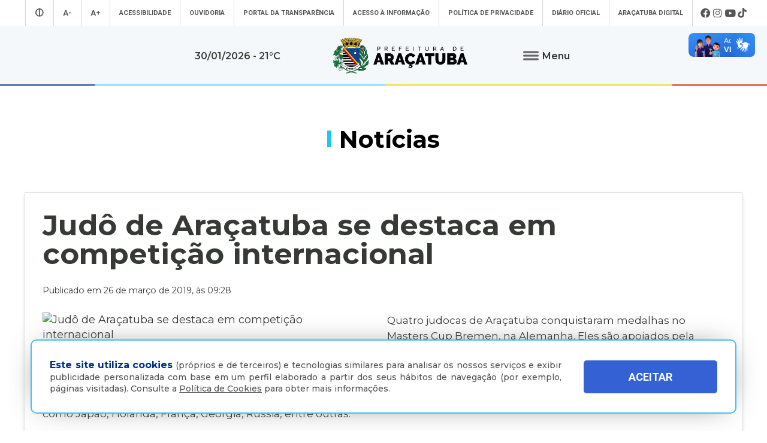

--- FILE ---
content_type: text/html; charset=UTF-8
request_url: https://aracatuba.sp.gov.br/noticias/judo-de-aracatuba-se-destaca-em-competicao-internacional
body_size: 76466
content:
<!doctype html>
<html lang="pt-BR">
<head>
    <!-- Google tag (gtag.js) -->
<script async src="https://www.googletagmanager.com/gtag/js?id=UA-112784199-1"></script>
<script>
  window.dataLayer = window.dataLayer || [];
  function gtag(){dataLayer.push(arguments);}
  gtag('js', new Date());

  gtag('config', 'UA-112784199-1');
</script><!-- Google Tag Manager -->

<script>(function(w,d,s,l,i){w[l]=w[l]||[];w[l].push({'gtm.start':

new Date().getTime(),event:'gtm.js'});var f=d.getElementsByTagName(s)[0],

j=d.createElement(s),dl=l!='dataLayer'?'&l='+l:'';j.async=true;j.src=

'https://www.googletagmanager.com/gtm.js?id='+i+dl;f.parentNode.insertBefore(j,f);

})(window,document,'script','dataLayer','GTM-MXQNNBV');</script>

<!-- End Google Tag Manager -->    <meta charset="utf-8">
    <meta name="viewport" content="width=device-width, initial-scale=1">
	<title>Judô de Araçatuba se destaca em competição internacional - Prefeitura Municipal de Araçatuba</title>
    <meta name="title" content="Judô de Araçatuba se destaca em competição internacional - Prefeitura Municipal de Araçatuba"/>
    <meta name="description" content="" />
    <meta name="keywords" content=""/>
    <meta property="og:title" content="Judô de Araçatuba se destaca em competição internacional - Prefeitura Municipal de Araçatuba"/>
    <meta property="og:type" content="article" />
    <meta property="og:description" content=""/>
    <meta property="og:url" content="https://www.aracatuba.sp.gov.br/noticias/judo-de-aracatuba-se-destaca-em-competicao-internacional"/>
    <meta property="og:site_name" content="Prefeitura Municipal de Araçatuba" />
            <meta property="og:image" content="https://www.aracatuba.sp.gov.br/controle/arquivo/judô_destaques-2.jpg"/>
        <meta http-equiv="pragma" content="no-cache" />
    <meta name="resource-type" content="document" />
    <meta name="distribution" content="Global" />
    <meta name="robots" content="ALL" />
    <meta name="googlebot" content="index, follow" />
    <meta name="audience" content="ALL" />
    <meta name="category" content="General" />
    <meta name="rating" content="General" />
    <meta name="autor" content="Global Websites & Sistemas" />
    <meta name="company" content="www.globalwebsites.com.br" />
    <link rev="made" href="mailto:comercial@globalwebsites.com.br" />
    <meta name="revisit-after" content="1 days" />
	<link rel="shortcut icon" href="https://aracatuba.sp.gov.br/site/favico.ico" type="image/x-icon">
	<link rel="icon" href="https://aracatuba.sp.gov.br/site/favico.ico" type="image/x-icon">
			<link href="/site/css/prefeitura_ata.css" rel="stylesheet" type="text/css" >
  	    <link href="/site/css/flickity.css" rel="stylesheet" type="text/css">
    <script src="/site/js/flickity.pkgd.min.js"></script>
    <script src="//ajax.googleapis.com/ajax/libs/jquery/1.8/jquery.min.js"></script>        
    <link href="https://fonts.googleapis.com/css?family=Montserrat:300,400,500,600,700,800" rel="stylesheet">
    <link href="https://fonts.googleapis.com/css?family=Roboto:300,400,500,700" rel="stylesheet" >
    <style>
		#navigations {
			position: relative !important;
			height: auto;
		}
		.logo {
			background-color: #f4f8fb;
		}
		.share {
			position: absolute;
			top: -20px;
			right: 0px;
			text-align: center;
		}
		.share .btn {
			padding: 0px;
			display: inline-block;
			transition: all 0.4s linear;
			line-height: 20px;
		}
		.share .btn:hover {
			transform: rotate(360deg);
		}
		.share .btn:hover i {
			color: #3498db;
		}
		.share .btn i {
			cursor: pointer;
			color: #fff;
			font-size: 20px;
			line-height: 20px;
		}
		.share .social {
			bottom: 34px;
			position: absolute;
		}
		.share .social.open ul li {
			opacity: 1;
			line-height: 18px;
		}
		.share .social ul {
			list-style: none;
			padding: 0;
			margin: 0;
		}
		.share .social ul li {
			padding-top: 5px;
			cursor: pointer;
			opacity: 0;
			margin: 5px 0;
			transition: all 0.4s ease-in-out;
		}
		.share .social ul li:hover {
		}
		.share .social ul li i {
			color: #fff;
			font-size: 18px;
   			line-height: 18px;
		}
		#texto-detalhes a {
			color: #0083ba;
		}
		
    </style>
</head>
<body>
	<!-- Google Tag Manager (noscript) -->

<noscript><iframe src="https://www.googletagmanager.com/ns.html?id=GTM-MXQNNBV"

height="0" width="0" style="display:none;visibility:hidden"></iframe></noscript>

<!-- End Google Tag Manager (noscript) -->	<section class="container"> 
		<section class="topo">
			<div class="header" style=" float: left;    height: auto; display: block;">
				<link href="/site/css/style.css" rel="stylesheet" type="text/css">
<link rel="stylesheet" href="https://maxcdn.bootstrapcdn.com/font-awesome/4.5.0/css/font-awesome.min.css">
<script src="//ajax.googleapis.com/ajax/libs/jquery/1.8/jquery.min.js"></script> 
<script src="/site/js/jqury1.8/jquery.min.js"></script> 
<script src="/site/js/effects.js" type="text/javascript"></script>
<link href="/site/css/fontawesome.css" rel="stylesheet">
<link href="/site/css/brands.css" rel="stylesheet">
<link href="/site/css/solid.css" rel="stylesheet">
<link href="/site/css/chisel-regular.css" rel="stylesheet">
<link href="/site/css/thin.css" rel="stylesheet">
<link href="/site/css/regular.css" rel="stylesheet">
<link href="/site/css/light.css" rel="stylesheet">
<link href="https://fonts.googleapis.com/css?family=Roboto:300,400,500,700" rel="stylesheet" >
<div id="navigations" class="menu_wrap" style="width: 100%; float: left; position: absolute; top: 0; left: 0; z-index: 9999; height: 143px; -webkit-transform: translate3d(0,0,0);">
	<div class="mn" style="background-color: #fff; height: 43px; display: block; position: relative; float: left; width: 100%; clear: both;">
		<ul class="menu_topo flex center align">
							<li style="font-size: 1.2em;"><a aria-label="Entrar no modo contraste" href="/contraste/1"><i class="fas fa-adjust"></i></a></li>
						<li style="font-size: 1.2em;"><a aria-label="Diminuir tamanho da fonte" class="dec-font" href="#">A-</a></li>
			<li style="font-size: 1.2em;"><a aria-label="Aumentar tamanho da fonte" class="inc-font" href="#">A+</a></li>
			<li class="esconde_mob"><a id="Acessibilidade" href="/acessibilidade">Acessibilidade</a></li>
			<li class="esconde_mob"><a id="OuvidoriaTopo" href="/ouvidoria">Ouvidoria</a></li>
			<li class="esconde_mob"><a id="PortaldaTransparência" href="https://s122.asp.srv.br/adm.aracatuba.sp/com.asp.transparencia.portal?pConfigTransparenciaId=1" target="_blank">Portal da Transparência</a></li>
			<li class="esconde_mob"><a id="Acessoàinformação" href="/acesso-a-informacao">Acesso à informação</a></li>
            <li class="esconde_mob"><a id="PoliticaPrivacidade" href="/politica-de-privacidade">Política de Privacidade</a></li>
			<li class="esconde_mob"><a id="SecretariasTopo" href="https://imprensaoficialmunicipal.com.br/aracatuba" target="_blank">Diário Oficial</a></li>
			<li class="esconde_mob"><a id="AraçatubaDigital" href="/aracatubadigital">Araçatuba Digital</a></li>
		                  <li class="flex align">
                                        <i onclick="window.open('https://www.facebook.com/pmaaracatuba', '_blank')" style="font-size: 1.5em; cursor:pointer; padding-left: 3px;  padding-right: 3px;" class="fab fa-facebook" title="Facebook"></i>
                                        <i onclick="window.open('https://www.instagram.com/pref.aracatuba', '_blank')" style="font-size: 1.5em; cursor:pointer; padding-left: 3px;  padding-right: 3px;" class="fab fa-instagram" title="Instagram"></i>
                                        <i onclick="window.open('https://www.youtube.com/channel/UCvuka5Sy8Jp5FPOGuYqDvfw?view_as=subscriber', '_blank')" style="font-size: 1.5em; cursor:pointer; padding-left: 3px;  padding-right: 3px;" class="fab fa-youtube" title="Youtube"></i>
                                        <i onclick="window.open('https://www.tiktok.com/@pref.aracatuba', '_blank')" style="font-size: 1.5em; cursor:pointer; padding-left: 3px;  padding-right: 3px;" class="fab fa-tiktok" title="TikTok"></i>
                                    </li>
					</ul>
	</div>
	<div class="logo flex align center bloco_mob" style="z-index: 9; position: relative; width: 100%; float: left; clear: both; min-height: 100px; background-image: url(/site/imagens/barra_cores.gif); background-repeat: no-repeat; background-position: bottom center;">
				<span style="    font-weight: 600;  font-size: 0.9em;  display: block;  text-align: center;  padding: 15px;">30/01/2026  - 21&deg;C</span> <a aria-label="Ir para página inicial" href="/"><img style="display: block; margin-left: 70px; margin-right: 70px;" src="/site/imagens/logo_aracatuba_topo.png" width="230" alt=""/></a>
		<div class="flex center align rowwrap esconde_mob" style="z-index: 999999 !important;  ">
			<ul class="menu">
				<li><button class="clique-menu btn flex align"> <img class="clique-menu" style="margin-right: 5px;" src="/site/imagens/icone_menu.png" alt=""/> <span class="clique-menu" style="font-weight: 600; font-size: 0.9em;"> Menu</span> </button></li>
				<div class="click-target" style="z-index: -1;">
					<div style="width: 100%; text-align: center; display: block;">
						<ul style="float: left; width: 25%; padding: 20px; height: 100vh; max-height: 450px; background-color: #0050a2;" class="sub_menu rowwrap">
							<div class="flex columnwrap" style="color: #a8d1ff; width: 100%; float: left; font-size: 0.73em; line-height: 1em; margin-top: 10px;  margin-bottom: 15px; text-align: left; "> <strong style="font-size: 20px; color: #fff; display: block; margin-bottom: 10px;"><i class="fas fa-landmark"></i> A Prefeitura</strong> Conheça mais sobre a nossa prefeitura </div>
							<div class="rowwrap" style="color: #fff; width: 100%; float: left;  font-weight: 300; display: block;  "> 
                            	 <a id="APrefeitura" href="/a-prefeitura"><li> A Prefeitura </li></a> 
                                 <a id="Laudos" href="/laudos" style="display:none"><li> Laudos </li></a> 
                                 <a id="Secretarias" href="/secretarias"><li>Secretarias </li></a>
                                 <a id="Estatutos" href="/estatutos"><li> Estatutos</li></a>
                                 <a id="Noticias" href="/noticias"><li> Notícias</li></a>
                                 <a id="Transparencia" href="https://s122.asp.srv.br/adm.aracatuba.sp/com.asp.transparencia.portal?pConfigTransparenciaId=1" target="_blank">								<li>Transparência</li></a> 
                                 <a id="PrimeiraInf" href="/primeirainfancia" target="_blank"><li> Primeira Infância</li> </a>
                                 <a id="Videos" href="/videos"><li> Vídeos</li></a> 
                                 <a id="AcessoaInformacao" href="/acesso-a-informacao"><li> Acesso à Informação</li></a> 
                                 <a id="Agenda" href="/agenda"><li> Agenda </li></a> 
                                 <a id="Licitacoes" href="/licitacoes"><li> Licitações</li></a> 
                                 <a id="AvisosPublicos" href="/avisos-publicos"><li> Avisos Públicos </li></a> 
                                 <a id="Conselhos" href="/conselhos"><li> Conselhos</li></a> 
                                 <a id="MerendaEscolar" href="/merenda-escolar"><li> Merenda Escolar </li></a> 
                                 <a id="Obras" href="/obras" style="display:none"><li> Obras </li></a> 
                                 <a id="Sujao" href="/sustentabilidade"><li> Sustentabilidade </li></a> 
                                 <a id="Boletim" href="/boletins-epidemiologicos"><li> Boletins Epidemiológicos </li></a>
                                 <a id="PlanejamentoSaude" href="/saude"><li> Saúde </li></a>
                           	</div>
						</ul>
						<ul style="float: left; width: 23%; padding: 20px; height: 100vh; max-height: 450px;background-color: #0063b8;" class="sub_menu rowwrap">
							<div class="flex columnwrap" style="color: #a8d1ff; width: 100%; float: left; font-size: 0.73em; line-height: 1em; margin-top: 10px;  margin-bottom: 15px; text-align: left;"> <strong style="font-size: 20px; color: #fff; display: block; margin-bottom: 5px;"><i class="fas fa-wifi"></i> Serviços Online</strong> A Prefeitura de
								Araçatuba disponibiliza diversos serviços online totalmente gratuitos
							</div>
							<div class="flex rowwrap" style="color: #fff; width: 100%; float: left; font-weight: 300; "> 
                            	<a id="ParaoCidadao" style="width: 100%;" href="/aracatubadigital#Para o cidadão"><li> Para o Cidadão </li></a> 
                                <a id="ParaoServidor" style="width: 100%;" href="/aracatubadigital#Para o servidor"><li>Para o Servidor </li></a> 
                                <a id="ParaasEmpresas" style="width: 100%;" href="/aracatubadigital#Para empresas"><li> Para as Empresas </li></a>
                                <a id="ParaasEmpresasVAF" style="width: 100%; margin-left:10px" href="https://sistemas4.mrxtecnologia.com.br/vaicms_sp_aracatuba" target="_blank"><li style="color:#FC0 !important; font-size:11px">   VAF | ICMS (DIPAM) </li></a>
                                 </div>
							
                            <div class="flex columnwrap" style="color: #a8d1ff; width: 100%; float: left; font-size: 0.73em; line-height: 1em; margin-top: 15px;  margin-bottom: 15px; text-align: left;"> <strong style="font-size: 20px; color: #fff; display: block; margin-bottom: 5px; margin-top: -10px;"><i class="fas fa-city"></i> Conheça Araçatuba</strong> Conheça mais sobre a
								nossa cidade de Araçatuba </div>
							<div class="flex rowwrap" style="color: #fff; width: 100%; float: left; font-weight: 300; "> 
                            	<a id="ACidade" style="width: 100%;margin-top:-4px" href="/a-cidade"><li>A Cidade </li></a>
								<a id="MapaTuristico" style="width: 100%;margin-top:-4px" href="https://aracatuba.sp.gov.br/turismo" target="_blank"><li>Turismo </li></a>
								<a id="MuseuDigitaldeAraçatuba" style="width: 100%;margin-top:-4px" href="https://www.museudigitaldearacatuba.com.br/" target="_blank"><li> Museu Digital de Araçatuba </li></a>
								<a id="UBS" style="width: 100%;margin-top:-4px" href="/a-cidade/ubs"><li>UBS </li></a>
								<a id="Cemiterios" style="width: 100%;margin-top:-4px" href="/cemiterios"><li>Cemitérios </li></a>
                                <a id="Obituario" style="width: 100%;margin-top:-4px" href="https://s126.asp.srv.br:446/tributario.pm.aracatuba.sp/com.asp.tributario.externo.wpconsultavelorioext" target="_blank"><li>Obituário </li></a>
                                <a id="Velorio" style="width: 100%;margin-top:-4px" href="https://s126.asp.srv.br:446/tributario.pm.aracatuba.sp/com.asp.cemiterio.wpconsultaveloriocardext" target="_blank"><li>Velório do Dia</li></a>
                           		<a id="Consulta" style="width: 100%; margin-top:-4px" href="https://s126.asp.srv.br:446/tributario.pm.aracatuba.sp/com.asp.tributario.externo.wpconsultasepultadoext" target="_blank"><li>Consulta de Sepultados</li></a>
                            </div>
						</ul>
						<ul style="float: left; width: 29%; padding: 20px; height: 100vh; max-height: 450px;background-color: #0050a2;" class="sub_menu rowwrap">
							<div class="flex columnwrap" style="color: #a8d1ff; width: 100%; float: left; font-size: 0.73em; line-height: 1em; margin-top: 10px;  margin-bottom: 15px; text-align: left; "> <strong style="font-size: 20px; color: #fff; display: block; margin-bottom: 10px;"><i class="fas fa-mouse-pointer"></i> Acesso Rápido </strong> Aqui você tem acesso rápido para o que procura </div>
							<div class="rowwrap flex" style="color: #fff; width: 100%; float: left;font-weight: 300;">
								                                    
                                    <a id="AcompanhamentodeConsultas e ExamesMM" href="https://s125.asp.srv.br/saude-portal/servlet/com.asp.portal.login" target="_blank" style="min-height:16px">
										<li>Acompanhamento de Consultas e Exames</li>
									</a>
                                  
								                                    
                                    <a id="AdoteumPet(Zoonoses)MM" href="https://aracatuba.sp.gov.br/adote-um-pet"  style="min-height:16px">
										<li>Adote um Pet <br> (Zoonoses)</li>
									</a>
                                  
								                                    
                                    <a id="AGRF-DAEAMM" href="https://www.daea.com.br/home" target="_blank" style="min-height:16px">
										<li>AGRF - DAEA</li>
									</a>
                                  
								                                    
                                    <a id="AraçatubaDigitalMM" href="https://aracatuba.1doc.com.br/atendimento" target="_blank" style="min-height:16px">
										<li>Araçatuba Digital</li>
									</a>
                                  
								                                    
                                    <a id="AtendeFácilMM" href="https://aracatuba.sp.gov.br/atende-facil"  style="min-height:16px">
										<li>Atende Fácil</li>
									</a>
                                  
								                                    
                                    <a id="AtualizarGuiasdeParcelasAtrasadasIPTUMM" href="https://s76.asp.srv.br/issonline/servlet/hwwconsultadebito" target="_blank" style="min-height:16px">
										<li>Atualizar Guias de <br>Parcelas Atrasadas  IPTU</li>
									</a>
                                  
								                                    
                                    <a id="AudiênciasPúblicasMM" href="https://impactopositivo.net.br/participacaopopular/app/?cidade" target="_blank" style="min-height:16px">
										<li>Audiências Públicas</li>
									</a>
                                  
								                                    
                                    <a id="CartadeServiçosMM" href="https://aracatuba.1doc.com.br/b.php?pg=o/carta_servicos_nova&s=aracatuba" target="_blank" style="min-height:16px">
										<li>Carta de Serviços</li>
									</a>
                                  
								                                    
                                    <a id="CentraldeVagasnaEducaçãoMM" href="https://demandanet2.com/creche_aracatuba/" target="_blank" style="min-height:16px">
										<li>Central de Vagas <br> na Educação</li>
									</a>
                                  
								                                    
                                    <a id="ConcursosMM" href="https://aracatuba.sp.gov.br/concursos"  style="min-height:16px">
										<li>Concursos</li>
									</a>
                                  
								                                    
                                    <a id="ConsultadeMedicamentosMM" href="https://s75.asp.srv.br/saude/wpconsultasaldofarmacia" target="_blank" style="min-height:16px">
										<li>Consulta de <br> Medicamentos</li>
									</a>
                                  
								                                    
                                    <a id="DiárioOficialdoMunicípioMM" href="https://imprensaoficialmunicipal.com.br/aracatuba" target="_blank" style="min-height:16px">
										<li>Diário Oficial <br>do Município</li>
									</a>
                                  
								                                    
                                    <a id="DownloadsMM" href="https://aracatuba.sp.gov.br/downloads"  style="min-height:16px">
										<li>Downloads</li>
									</a>
                                  
								                                    
                                    <a id="Impressãoda2ªViaCarnêdeIPTUMM" href="https://s76.asp.srv.br/issonline/servlet/hcarneiptu" target="_blank" style="min-height:16px">
										<li>Impressão da 2ª Via <br> Carnê de IPTU</li>
									</a>
                                  
								                                    
                                    <a id="LeiseDecretosMunicipaisMM" href="https://leismunicipais.com.br/prefeitura/sp/aracatuba" target="_blank" style="min-height:16px">
										<li>Leis e Decretos <br> Municipais</li>
									</a>
                                  
								                                    
                                    <a id="RevisãodaLeideUsoeOcupação do SoloMM" href="http://pdmuaracatuba.ceteclins.com.br/ocupacaozoneamento/" target="_blank" style="min-height:16px">
										<li>Revisão da Lei de Uso <br>e Ocupação do Solo</li>
									</a>
                                  
								                                    
                                    <a id="SaladoEmpreendedorMM" href="https://aracatuba.sp.gov.br/sala-do-empreeendedor"  style="min-height:16px">
										<li>Sala do Empreendedor</li>
									</a>
                                  
								                                    
                                    <a id="VacinaçãoMM" href="https://aracatuba.sp.gov.br/vacina"  style="min-height:16px">
										<li>Vacinação</li>
									</a>
                                  
								                                    
                                    <a id="VagasdeEmpregoMM" href="https://vagasaracatuba.com.br" target="_blank" style="min-height:16px">
										<li>Vagas de Emprego</li>
									</a>
                                  
								                                    
                                    <a id="VagasdeEstágioMM" href="https://aracatuba.sp.gov.br/vagas-de-estagio"  style="min-height:16px">
										<li>Vagas de Estágio</li>
									</a>
                                  
															</div>
						</ul>
												<ul style="float: left; width: 23%; padding: 20px; height: 100vh; max-height: 450px;background-color: #0063b8;" class="sub_menu rowwrap">
							<div class="flex columnwrap" style="color: #a8d1ff; width: 100%; float: left; font-size: 0.73em; line-height: 1em; margin-top: 10px;  margin-bottom: 15px; text-align: left; "> <strong style="font-size: 20px; color: #fff; display: block; margin-bottom: 10px;"><i class="fas fa-headset"></i> Atendimento</strong> Será um prazer atendê-lo </div>
							<div style=" width: 100%; float: left; font-size: 0.73em; line-height: 1em;color: #cde0ff !important; font-weight: 300; display: block"> <strong style="color: #fff">Telefone</strong>: (18) 3607-6500 <br>
								<br>
								<strong style="color: #fff">Endereço da Prefeitura de Araçatuba<br>
								</strong> Rua Coelho Neto, 73, Vila São Paulo, Araçatuba - SP, CEP: 16015-920 <br>
								<br>
								<strong style="color: #fff">Horário de Atendimento</strong>: <br>
								O hor&aacute;rio de atendimento ao contribuinte &eacute; realizado de segunda a sexta-feira das <strong>8h30&nbsp;at&eacute; as 16h30</strong>.<br>
								<br>
								<br>
								<a id="OuvidoriaMn" style="width: 100%;" href="/ouvidoria"><li style="font-size: 0.9em;"><strong>Ouvidoria </strong></li></a> 
                                <a id="e-SICMn" style="width: 100%;" href="https://aracatuba.1doc.com.br/b.php?pg=wp/detalhes&itd=7" target="_blank"><li style="font-size: 0.9em;"><strong>e-SIC </strong></li></a> 
                                <a id="FaleConoscoMn" style="width: 100%;" href="/fale-conosco"><li style="font-size: 0.9em;"><strong>Fale Conosco </strong></li></a>
                                <a id="ImprensaMn" style="width: 100%;" href="/imprensa"><li style="font-size: 0.9em;"><strong>Imprensa </strong></li></a>  
                                <a id="IWebmailMn" style="width: 100%;" href="https://webmail-seguro.com.br/aracatuba.sp.gov.br" target="_blank"><li style="font-size: 0.9em;"><strong>Webmail </strong></li></a> 
                            </div>
						</ul>
                	</div>
				</div>
			</ul>
		</div>
	</div>
</div>
<div class="esconde_desk mn_mob" style="  position: relative; z-index: 99999999; width: 100%; float: left;  "> 
	<!-- MENU MOBILE -->
    <div class="cd-dropdown-wrapper" style=" width: 100%; float: left; display: block; z-index: 99999;  "> <a class="cd-dropdown-trigger" href="#0" style="text-align:center; font-weight:bold; text-transform:uppercase; font-size:16px;"><span>Menu</span></a>
        <nav class="cd-dropdown">
            <h2>Prefeitura Municipal de Araçatuba</h2>
            <a href="#0" class="cd-close">Fechar</a>
            <ul class="cd-dropdown-content">
                <li class="has-children"> <a>A Prefeitura</a>
                    <ul class="cd-secondary-dropdown is-hidden">
                        <li class="go-back"><a href="#0">Voltar</a></li>
                        <a id="APrefeituraMob" href="/a-prefeitura"><li> A Prefeitura </li> </a> 
                        <a id="SecretariasMob" href="/secretarias"><li>Secretarias </li> </a> 
                        <a id="NoticiasMob" href="/noticias"><li> Notícias</li> </a> 
                        <a id="PrimeiraInfMob" href="/primeirainfancia" target="_blank"><li> Primeira Infância</li> </a> 
                        <a id="VideosMob" href="/videos"><li> Vídeos</li></a> 
                        <a id="AgendaMob" href="/agenda"><li> Agenda </li> </a> 
                        <a id="AvisosPublicosMob" href="/avisos-publicos"><li> Avisos Públicos </li> </a> 
                        <a id="ObrasMob" href="/obras" style="display:none"><li> Obras </li></a> 
                        <a id="MerendaMob" href="/merenda-escolar"><li> Merenda Escolar </li></a> 
                        <a id="LaudosMob" href="/laudos" style="display:none"><li> Laudos </li> </a> 
                        <a id="EstatutosMob" href="/estatutos"><li> Estatutos</li></a> 
                        <a id="TransparenciaMob" href="https://s122.asp.srv.br/adm.aracatuba.sp/com.asp.transparencia.portal?pConfigTransparenciaId=1" target="_blank"><li>Transparência</li> </a> 
                        <a id="AcessoaInformacaoMob" href="/acesso-a-informacao"><li> Acesso à Informação</li> </a> 
                        <a id="LicitacoesMob" href="/licitacoes"> <li> Licitações</li></a> 
                        <a id="ConselhosMob" href="/conselhos"><li> Conselhos</li> </a> 
                        <a id="SujaoMob" href="/sustentabilidade"><li> Sustentabilidade </li></a> 
                        <a id="BoletimMob" href="/boletins-epidemiologicos"><li> Boletins Epidemiológicos </li></a> 
                        <a id="PlanejamentoSaudeMob" href="/saude"><li> Saúde </li></a>
                    </ul>
                </li>
                <li class="has-children"> <a href="#" >Serviços Online</a>
                    <ul class="cd-secondary-dropdown is-hidden">
                        <li class="go-back"><a href="#0">Voltar</a></li>
                        <a id="ParaoCidadaoM" style="width: 100%;" href="/aracatubadigital/1#Para o cidadão">  <li> Para o Cidadão </li></a> 
                        <a id="ParaoServidorM" style="width: 100%;" href="/aracatubadigital/2#Para o servidor"><li>Para o Servidor </li></a> 
                        <a id="ParaasEmpresasM" style="width: 100%;" href="/aracatubadigital/3#Para empresas"><li> Para as Empresas </li></a>
                        <a id="ParaasEmpresasMVAF" style="width: 100%; margin-left:10px" href="https://sistemas4.mrxtecnologia.com.br/vaicms_sp_aracatuba" target="_blank"><li style="color:#FC0 !important; font-size:11px">   VAF | ICMS (DIPAM) </li></a>
                    </ul>
                </li>
                <li class="has-children"> <a href="#" >Conheça Araçatuba</a>
                    <ul class="cd-secondary-dropdown is-hidden">
                        <li class="go-back"><a href="#0">Voltar</a></li>
                        <a id="ACidadeM" style="width: 100%;" href="/a-cidade"><li>A Cidade </li> </a> 
                        <a id="MapaTuristicoM" style="width: 100%;" href="https://aracatuba.sp.gov.br/turismo" target="_blank"> <li>Turísmo</li> </a> 
                        <a id="MuseuDigitaldeAraçatubaM" style="width: 100%;" href="https://www.museudigitaldearacatuba.com.br/" target="_blank"><li> Museu Digital de Araçatuba </li> </a> 
						<a id="UBSM" style="width: 100%;" href="/a-cidade/ubs"><li>UBS </li></a>
                        <a id="CemiteriosM" style="width: 100%;" href="/cemiterios"><li>Cemitérios </li> </a>
                        <a id="ObituarioM" style="width: 100%;" href="https://s126.asp.srv.br:446/tributario.pm.aracatuba.sp/com.asp.tributario.externo.wpconsultavelorioext"><li>Obituário </li> </a>
                        <a id="VelorioM" style="width: 100%;" href="https://s126.asp.srv.br:446/tributario.pm.aracatuba.sp/com.asp.cemiterio.wpconsultaveloriocardext" target="_blank"><li>Velório do Dia</li></a>
                        <a id="ConsultaM" style="width: 100%;" href="https://s126.asp.srv.br:446/tributario.pm.aracatuba.sp/com.asp.tributario.externo.wpconsultasepultadoext" target="_blank"><li>Consulta de Sepultados</li></a>
                    </ul>
                </li>
                <li class="has-children"> <a href="#" >Acesso Rápido</a>
                    <ul class="cd-secondary-dropdown is-hidden">
                        <li class="go-back"><a href="#0">Voltar</a></li>
                        <a id="AcompanhamentodeConsultas e ExamesM" href="https://s125.asp.srv.br/saude-portal/servlet/com.asp.portal.login" target="_blank"><li>Acompanhamento de Consultas e Exames</li></a><a id="AdoteumPet(Zoonoses)M" href="https://aracatuba.sp.gov.br/adote-um-pet" ><li>Adote um Pet <br> (Zoonoses)</li></a><a id="AGRF-DAEAM" href="https://www.daea.com.br/home" target="_blank"><li>AGRF - DAEA</li></a><a id="AraçatubaDigitalM" href="https://aracatuba.1doc.com.br/atendimento" target="_blank"><li>Araçatuba Digital</li></a><a id="AtendeFácilM" href="https://aracatuba.sp.gov.br/atende-facil" ><li>Atende Fácil</li></a><a id="AtualizarGuiasdeParcelasAtrasadasIPTUM" href="https://s76.asp.srv.br/issonline/servlet/hwwconsultadebito" target="_blank"><li>Atualizar Guias de <br>Parcelas Atrasadas  IPTU</li></a><a id="AudiênciasPúblicasM" href="https://impactopositivo.net.br/participacaopopular/app/?cidade" target="_blank"><li>Audiências Públicas</li></a><a id="CartadeServiçosM" href="https://aracatuba.1doc.com.br/b.php?pg=o/carta_servicos_nova&s=aracatuba" target="_blank"><li>Carta de Serviços</li></a><a id="CentraldeVagasnaEducaçãoM" href="https://demandanet2.com/creche_aracatuba/" target="_blank"><li>Central de Vagas <br> na Educação</li></a><a id="ConcursosM" href="https://aracatuba.sp.gov.br/concursos" ><li>Concursos</li></a><a id="ConsultadeMedicamentosM" href="https://s75.asp.srv.br/saude/wpconsultasaldofarmacia" target="_blank"><li>Consulta de <br> Medicamentos</li></a><a id="DiárioOficialdoMunicípioM" href="https://imprensaoficialmunicipal.com.br/aracatuba" target="_blank"><li>Diário Oficial <br>do Município</li></a><a id="DownloadsM" href="https://aracatuba.sp.gov.br/downloads" ><li>Downloads</li></a><a id="Impressãoda2ªViaCarnêdeIPTUM" href="https://s76.asp.srv.br/issonline/servlet/hcarneiptu" target="_blank"><li>Impressão da 2ª Via <br> Carnê de IPTU</li></a><a id="LeiseDecretosMunicipaisM" href="https://leismunicipais.com.br/prefeitura/sp/aracatuba" target="_blank"><li>Leis e Decretos <br> Municipais</li></a><a id="RevisãodaLeideUsoeOcupação do SoloM" href="http://pdmuaracatuba.ceteclins.com.br/ocupacaozoneamento/" target="_blank"><li>Revisão da Lei de Uso <br>e Ocupação do Solo</li></a><a id="SaladoEmpreendedorM" href="https://aracatuba.sp.gov.br/sala-do-empreeendedor" ><li>Sala do Empreendedor</li></a><a id="VacinaçãoM" href="https://aracatuba.sp.gov.br/vacina" ><li>Vacinação</li></a><a id="VagasdeEmpregoM" href="https://vagasaracatuba.com.br" target="_blank"><li>Vagas de Emprego</li></a><a id="VagasdeEstágioM" href="https://aracatuba.sp.gov.br/vagas-de-estagio" ><li>Vagas de Estágio</li></a>                    </ul>
                </li>
                <li> <a id="AtendimentoM" href="/fale-conosco" >Atendimento</a> </li>
                <li> <a id="AcessibilidadeM" href="/acessibilidade" >Acessibilidade</a> </li>
                <li> <a id="OuvidoriaM" href="/ouvidoria">Ouvidoria</a> </li>
                <li> <a id="PortaldeTransparenciaM" href="https://s122.asp.srv.br/adm.aracatuba.sp/com.asp.transparencia.portal?pConfigTransparenciaId=1" target="_blank" >Portal de Transparência</a> </li>
                <li> <a id="AcessoaInformacaoM" href="/acesso-a-informacao" >Acesso à Informação</a> </li>
                <li> <a id="SecretariasM" href="/secretarias" >Secretarias</a> </li>
                <li> <a id="PoliticaPrivacidadeM" href="/politica-de-privacidade" >Política de Privacidade</a> </li>
				<li> <a id="AraçatubaDigitalM2" href="https://aracatuba.1doc.com.br/b.php?pg=wp/wp&passo=1&itd=5&is=" target="_blank" >Araçatuba Digital</a></li>
				<li> <a id="LicitacoesM" href="/licitacoes">  Licitações  </a></li>
                <li> <a id="ImprensaM" href="/imprensa">  Imprensa  </a></li>
            </ul>
            </li>
            </ul>
        </nav>
    </div>
</div>
<div vw class="enabled libras">
    <div vw-access-button class="active"></div>
    <div vw-plugin-wrapper>
      <div class="vw-plugin-top-wrapper"></div>
    </div>
</div>			</div>
		</section>
		<section class="content flex center rowwrap" style="clear: both; ">
			<div class="flex" style="width: 100%; float: left; position: relative;clear: both">
				<div class="flex center align" style="position: static;width: 100%;height: auto;min-height: 120px;margin-top: 30px;margin-bottom: 20px;float: left;">
					<div class="tittle flex center" style=" width: 100%; color: #000;">
						<div style="float: left; width: 7px; height: 28px; background-color: #1bc7eb; margin-right: 13px; margin-top: 5px;"></div>
						Notícias
					</div>
				</div>
			</div>
			<div class="flex center columnwrap" style="width: 100%; max-width: 1350px; float: left; position: relative; background-color: #fff;  padding-bottom: 40px;">
				<div style="max-width: 1350px; float: left; clear: both; width: 100%; display: block;">
					<div style="float: left; width: 100%; position: relative; display: block; clear: both;">
						<div class="flex space-between rowwrap" style="width: 100%; position: relative; float: left; ">
							<div class="pad_mob" style="float: left; position: relative;  padding: 30px;  border-radius: 3px;  margin-bottom: 20px;  border: solid 1px #e5e5e5;  -webkit-box-shadow: 0px 2px 7px -5px #333;  box-shadow: 0px 2px 7px -5px #333; width: 100%; display: block; margin-top: 0.7%;">
								<h1 class="tittle2" style="font-size: 48px; line-height: 48px; display: block; margin-bottom: 30px;">Judô de Araçatuba se destaca em competição internacional</h1>
								
                                <span style="clear: both; display: block; width: 100%;  font-size: 0.78em; line-height: 1em; margin-bottom: 30px;">Publicado em 26 de março de 2019, às 09:28</span>
                                																		<a href="https://aracatuba.sp.gov.br/controle/arquivo/judô_destaques-2.jpg" data-caption="Judô de Araçatuba se destaca em competição internacional" data-fancybox="gallery" style="float: left;position: relative;max-width: 550px;margin-right: 25px;margin-bottom: 15px;" class="columnwrap flex">
											<img src="/controle/arquivo/judô_destaques-2.jpg" alt="Judô de Araçatuba se destaca em competição internacional" width="380" height="227" style="float: left;display: block;width: 100%;"/>
                                   
										 	
											
                                        </a>
								
								   								
																	<span id="texto-detalhes" style="font-size: 0.95em; line-height: 26px; display: block; word-break: break-word;"> 
									
								
									Quatro judocas de Araçatuba conquistaram medalhas no Masters Cup Bremen, na Alemanha. Eles são apoiados pela Secretaria Municipal de Esporte, Lazer e Recreação (SMELR) da Prefeitura de Araçatuba.<br><br>A competição é uma das etapas do circuito europeu do esporte e aconteceu no fim de semana, com a participação de países como Japão, Holanda, França, Geórgia, Rússia, entre outras.<br><br>Os judocas Caio Kiwada (que disputa na categoria sub-18 até 60kg) e Bernardo Cabrera Rosa (sub-18 +90 kg) conquistaram medalhas de prata. Lucas Brito (sub21, mais de 100kg) conquistou medalha de bronze e Marcelo Arantes Prates da Silva (sub18 até 73kg) terminou na 7ª colocação. Eles defendem a seleção de base do judô brasileiro sub-18 e sub-21, que, no total, conquistou 19 pódios na competição.<br><br>Os atletas continuam na busca por uma vaga no mundial e disputam a terceira etapa, na Alemanha. A data da competição ainda será definida. A quarta e última etapa do circuito será na Polônia. Só o número 1 do Brasil, em cada categoria, representará o país no mundial. Até quarta-feira (27), os atletas permanecem na Alemanha.<br><br><img src="https://aracatuba.sp.gov.br/controle/arquivo/2019/03/judô_destaques-1.jpg" alt="" width="720" height="955" class="alignnone size-full wp-image-14202" /><br><br><img src="https://aracatuba.sp.gov.br/controle/arquivo/2019/03/judô_destaques-2.jpg" alt="" width="960" height="1117" class="alignnone size-full wp-image-14203" /><br><br><img src="https://aracatuba.sp.gov.br/controle/arquivo/2019/03/judô_destaques-3.jpg" alt="" width="1280" height="535" class="alignnone size-full wp-image-14204" />
                                    
                                                                                                        								</span>
																<!--<div style="display: block; float: left; margin-bottom: 15px; width: 100%; margin-top: 40px; color:#113389">
									<div style="float: left; width: 5px; height: 14px; background-color: #f5e460; margin-right: 7px; margin-top: 2px;"></div>
									Receba as principais notícias de Araçatuba no seu celular: <a class="blue_hover" href="https://chat.whatsapp.com/GWw68YeelquGKLgEDq3yYm" target="_blank"><b>clique aqui!</b> </a>
								</div>-->
								<div style="display: block; float: left; box-sizing: border-box;  margin-top: 40px; width: 100%; clear: both">
									<a href="/noticias" class="blue_hover" style="font-size: 0.95em; line-height: 18px; font-weight: 600; color: #555; display: block; margin-top: 10px; float: left;">
										<div style="float: left; width: 5px; height: 14px; background-color: #1bc7eb; margin-right: 7px; margin-top: 2px;"></div>
										Mais notícias
									</a> 
									<div class="share" style="position: relative; top: 0; float: right;">
										<div class="btn js-btn-open">
											<i class="fas fa-share-alt" style="color: #1F88CB;" aria-hidden="true"></i>
										</div>
										<div class="social js-btns-share">
											<ul>
												<li class="js-btns-share">
													<a aria-label="Compartilhar no Facebook" href="https://www.facebook.com/sharer.php?u=https://www.aracatuba.sp.gov.br/noticias/judo-de-aracatuba-se-destaca-em-competicao-internacional" target="_blank">
														<i class="fa fa-facebook" style="color: #1F88CB;" aria-hidden="true"></i>
													</a>
												</li>
												<li class="js-btns-share">
													<a aria-label="Compartilhar no Twitter" href="https://twitter.com/share?text=https://www.aracatuba.sp.gov.br/noticias/judo-de-aracatuba-se-destaca-em-competicao-internacional" target="_blank">
														<i class="fa fa-twitter" style="color: #1F88CB;" aria-hidden="true"></i>
													</a>
												</li>
												<li class="js-btns-share">
													<a aria-label="Compartilhar no Whatsapp" href="https://api.whatsapp.com/send?text= https://www.aracatuba.sp.gov.br/noticias/judo-de-aracatuba-se-destaca-em-competicao-internacional" target="_blank">
														<i class="fa-brands fa-whatsapp" style="color: #1F88CB;" aria-hidden="true"></i>
													</a>
												</li>
											</ul>


										</div>
									</div>
								</div>
							</div>
												
									<div class="flex space-between rowwrap" style="width: 100%; position: relative; float: left; "> 
										<strong style="font-size: 24px; line-height: 24px; display: block; margin-top: 70px; margin-bottom: 20px;width: 100%;">Notícias relacionadas</strong> 
										<div style="display: block; float: left; width: 100%; margin-top: 15px;"  class="gallery js-flickity" data-flickity-options='{ "autoPlay": true, "wrapAround": true, "cellAlign": "left", "pageDots": false, "prevNextButtons": true, "contain": true, "autoPlay": 3500 }' >
											              	
												<div class="mob gallery_cell"  style="margin-left: 10px; margin-right: 10px; float: left; position: relative;  padding: 30px;  border-radius: 3px;  margin-bottom: 20px;  border: solid 1px #e5e5e5;  -webkit-box-shadow: 0px 2px 7px -5px #333;  box-shadow: 0px 2px 7px -5px #333; width: 31%; display: block; margin-top: 0; margin-bottom: 0;">
													<a href="/noticias/jogo-da-saia-solidario-quer-arrecadar-mais-de-15-tonelada-de-alimentos-para-atender-familias-em-vulnerabilidade-social-em-aracatuba">
																													<img src="/site/imagens/bg_relacionadas.gif" alt="Jogo da Saia Solidário quer arrecadar mais de 1,5 tonelada de alimentos para atender famílias em vulnerabilidade social em Araçatuba" style="float: left; display: block; width: 100%; margin-bottom: 20px; background-size: cover; background-position: center center; background-image: url('/site/imagens/default.jpg');"/> 
																												<strong style="font-size: 18px; line-height: 22px; min-height: 90px; display: block; clear: both;">Jogo da Saia Solidário quer arrecadar mais de 1,5 tonelada de alimentos para atender famílias em vulnerabilidade social em Araçatuba</strong> <br>
														<div class="flex align" style="color: #11b4d7;  font-size: 0.78em; font-weight: 700;  padding: 5px; padding-left: 0; float: left;"> 
															<i style="display: block; margin-right: 5px; float: left; position: relative;" class="fas fa-angle-right"></i> Veja Mais 
														</div>
													</a>
												</div>
											              	
												<div class="mob gallery_cell"  style="margin-left: 10px; margin-right: 10px; float: left; position: relative;  padding: 30px;  border-radius: 3px;  margin-bottom: 20px;  border: solid 1px #e5e5e5;  -webkit-box-shadow: 0px 2px 7px -5px #333;  box-shadow: 0px 2px 7px -5px #333; width: 31%; display: block; margin-top: 0; margin-bottom: 0;">
													<a href="/noticias/prefeito-assina-ordens-de-servico-para-manutencao-em-pista-de-skate-e-quadras-de-areia">
																													<img src="/site/imagens/bg_relacionadas.gif" alt="Prefeito assina ordens de serviço para manutenção em pista de skate e quadras de areia" style="float: left; display: block; width: 100%; margin-bottom: 20px; background-size: cover; background-position: center center; background-image: url('/controle/arquivo/prefeito-assina-ordens-de-servico-para-manutencao-em-pista-de-skate-e-quadras-de-areia.jpeg');"/> 
																												<strong style="font-size: 18px; line-height: 22px; min-height: 90px; display: block; clear: both;">Prefeito assina ordens de serviço para manutenção em pista de skate e quadras de areia</strong> <br>
														<div class="flex align" style="color: #11b4d7;  font-size: 0.78em; font-weight: 700;  padding: 5px; padding-left: 0; float: left;"> 
															<i style="display: block; margin-right: 5px; float: left; position: relative;" class="fas fa-angle-right"></i> Veja Mais 
														</div>
													</a>
												</div>
											              	
												<div class="mob gallery_cell"  style="margin-left: 10px; margin-right: 10px; float: left; position: relative;  padding: 30px;  border-radius: 3px;  margin-bottom: 20px;  border: solid 1px #e5e5e5;  -webkit-box-shadow: 0px 2px 7px -5px #333;  box-shadow: 0px 2px 7px -5px #333; width: 31%; display: block; margin-top: 0; margin-bottom: 0;">
													<a href="/noticias/parceria-da-prefeitura-com-apoio-medico-a-atletas-apresenta-resultados-positivos">
																													<img src="/site/imagens/bg_relacionadas.gif" alt="Parceria da Prefeitura com apoio médico a atletas apresenta resultados positivos" style="float: left; display: block; width: 100%; margin-bottom: 20px; background-size: cover; background-position: center center; background-image: url('/site/imagens/default.jpg');"/> 
																												<strong style="font-size: 18px; line-height: 22px; min-height: 90px; display: block; clear: both;">Parceria da Prefeitura com apoio médico a atletas apresenta resultados positivos</strong> <br>
														<div class="flex align" style="color: #11b4d7;  font-size: 0.78em; font-weight: 700;  padding: 5px; padding-left: 0; float: left;"> 
															<i style="display: block; margin-right: 5px; float: left; position: relative;" class="fas fa-angle-right"></i> Veja Mais 
														</div>
													</a>
												</div>
											              	
												<div class="mob gallery_cell"  style="margin-left: 10px; margin-right: 10px; float: left; position: relative;  padding: 30px;  border-radius: 3px;  margin-bottom: 20px;  border: solid 1px #e5e5e5;  -webkit-box-shadow: 0px 2px 7px -5px #333;  box-shadow: 0px 2px 7px -5px #333; width: 31%; display: block; margin-top: 0; margin-bottom: 0;">
													<a href="/noticias/aracatuba-lanca-oficialmente-participacao-como-sede-da-copa-sao-paulo-de-futebol-junior-2026">
																													<img src="/site/imagens/bg_relacionadas.gif" alt="Araçatuba lança oficialmente participação como sede da Copa São Paulo de Futebol Júnior 2026" style="float: left; display: block; width: 100%; margin-bottom: 20px; background-size: cover; background-position: center center; background-image: url('/controle/arquivo/aracatuba-lanca-oficialmente-participacao-como-sede-da-copa-sao-paulo-de-futebol-junior-2026.jpeg');"/> 
																												<strong style="font-size: 18px; line-height: 22px; min-height: 90px; display: block; clear: both;">Araçatuba lança oficialmente participação como sede da Copa São Paulo de Futebol Júnior 2026</strong> <br>
														<div class="flex align" style="color: #11b4d7;  font-size: 0.78em; font-weight: 700;  padding: 5px; padding-left: 0; float: left;"> 
															<i style="display: block; margin-right: 5px; float: left; position: relative;" class="fas fa-angle-right"></i> Veja Mais 
														</div>
													</a>
												</div>
											              	
												<div class="mob gallery_cell"  style="margin-left: 10px; margin-right: 10px; float: left; position: relative;  padding: 30px;  border-radius: 3px;  margin-bottom: 20px;  border: solid 1px #e5e5e5;  -webkit-box-shadow: 0px 2px 7px -5px #333;  box-shadow: 0px 2px 7px -5px #333; width: 31%; display: block; margin-top: 0; margin-bottom: 0;">
													<a href="/noticias/prefeitura-de-aracatuba-assina-ordem-de-servico-para-revitalizacao-de-quatro-pracas-em-diversos-bairros">
																													<img src="/site/imagens/bg_relacionadas.gif" alt="Prefeitura de Araçatuba assina ordem de serviço para revitalização de quatro praças em diversos bairros" style="float: left; display: block; width: 100%; margin-bottom: 20px; background-size: cover; background-position: center center; background-image: url('/controle/arquivo/prefeitura-de-aracatuba-assina-ordem-de-servico-para-revitalizacao-de-quatro-pracas-em-diversos-bairros.jpeg');"/> 
																												<strong style="font-size: 18px; line-height: 22px; min-height: 90px; display: block; clear: both;">Prefeitura de Araçatuba assina ordem de serviço para revitalização de quatro praças em diversos bairros</strong> <br>
														<div class="flex align" style="color: #11b4d7;  font-size: 0.78em; font-weight: 700;  padding: 5px; padding-left: 0; float: left;"> 
															<i style="display: block; margin-right: 5px; float: left; position: relative;" class="fas fa-angle-right"></i> Veja Mais 
														</div>
													</a>
												</div>
											              	
												<div class="mob gallery_cell"  style="margin-left: 10px; margin-right: 10px; float: left; position: relative;  padding: 30px;  border-radius: 3px;  margin-bottom: 20px;  border: solid 1px #e5e5e5;  -webkit-box-shadow: 0px 2px 7px -5px #333;  box-shadow: 0px 2px 7px -5px #333; width: 31%; display: block; margin-top: 0; margin-bottom: 0;">
													<a href="/noticias/aracatuba-encerra-jogos-abertos-entre-as-dez-melhores-do-estado-e-conquista-cinco-ouros-em-ribeirao-preto">
																													<img src="/site/imagens/bg_relacionadas.gif" alt="Araçatuba encerra Jogos Abertos entre as dez melhores do Estado e conquista cinco ouros em Ribeirão Preto" style="float: left; display: block; width: 100%; margin-bottom: 20px; background-size: cover; background-position: center center; background-image: url('/controle/arquivo/aracatuba-encerra-jogos-abertos-entre-as-dez-melhores-do-estado-e-conquista-cinco-ouros-em-ribeirao-preto.jpeg');"/> 
																												<strong style="font-size: 18px; line-height: 22px; min-height: 90px; display: block; clear: both;">Araçatuba encerra Jogos Abertos entre as dez melhores do Estado e conquista cinco ouros em Ribeirão Preto</strong> <br>
														<div class="flex align" style="color: #11b4d7;  font-size: 0.78em; font-weight: 700;  padding: 5px; padding-left: 0; float: left;"> 
															<i style="display: block; margin-right: 5px; float: left; position: relative;" class="fas fa-angle-right"></i> Veja Mais 
														</div>
													</a>
												</div>
											              	
												<div class="mob gallery_cell"  style="margin-left: 10px; margin-right: 10px; float: left; position: relative;  padding: 30px;  border-radius: 3px;  margin-bottom: 20px;  border: solid 1px #e5e5e5;  -webkit-box-shadow: 0px 2px 7px -5px #333;  box-shadow: 0px 2px 7px -5px #333; width: 31%; display: block; margin-top: 0; margin-bottom: 0;">
													<a href="/noticias/aracatuba-conquista-ouro-no-masculino-e-no-feminino-de-damas-nos-jogos-abertos-2025">
																													<img src="/site/imagens/bg_relacionadas.gif" alt="Araçatuba conquista ouro no masculino e no feminino de Damas nos Jogos Abertos 2025" style="float: left; display: block; width: 100%; margin-bottom: 20px; background-size: cover; background-position: center center; background-image: url('/controle/arquivo/aracatuba-conquista-ouro-no-masculino-e-no-feminino-de-damas-nos-jogos-abertos-2025.jpg');"/> 
																												<strong style="font-size: 18px; line-height: 22px; min-height: 90px; display: block; clear: both;">Araçatuba conquista ouro no masculino e no feminino de Damas nos Jogos Abertos 2025</strong> <br>
														<div class="flex align" style="color: #11b4d7;  font-size: 0.78em; font-weight: 700;  padding: 5px; padding-left: 0; float: left;"> 
															<i style="display: block; margin-right: 5px; float: left; position: relative;" class="fas fa-angle-right"></i> Veja Mais 
														</div>
													</a>
												</div>
											              	
												<div class="mob gallery_cell"  style="margin-left: 10px; margin-right: 10px; float: left; position: relative;  padding: 30px;  border-radius: 3px;  margin-bottom: 20px;  border: solid 1px #e5e5e5;  -webkit-box-shadow: 0px 2px 7px -5px #333;  box-shadow: 0px 2px 7px -5px #333; width: 31%; display: block; margin-top: 0; margin-bottom: 0;">
													<a href="/noticias/ginastica-ritmica-de-aracatuba-fica-entre-as-15-melhores-nos-jogos-abertos-em-ribeirao-preto">
																													<img src="/site/imagens/bg_relacionadas.gif" alt="Ginástica Rítmica de Araçatuba fica entre as 15 melhores nos Jogos Abertos em Ribeirão Preto" style="float: left; display: block; width: 100%; margin-bottom: 20px; background-size: cover; background-position: center center; background-image: url('/controle/arquivo/ginastica-ritmica-de-aracatuba-fica-entre-as-15-melhores-nos-jogos-abertos-em-ribeirao-preto.jpg');"/> 
																												<strong style="font-size: 18px; line-height: 22px; min-height: 90px; display: block; clear: both;">Ginástica Rítmica de Araçatuba fica entre as 15 melhores nos Jogos Abertos em Ribeirão Preto</strong> <br>
														<div class="flex align" style="color: #11b4d7;  font-size: 0.78em; font-weight: 700;  padding: 5px; padding-left: 0; float: left;"> 
															<i style="display: block; margin-right: 5px; float: left; position: relative;" class="fas fa-angle-right"></i> Veja Mais 
														</div>
													</a>
												</div>
											              	
												<div class="mob gallery_cell"  style="margin-left: 10px; margin-right: 10px; float: left; position: relative;  padding: 30px;  border-radius: 3px;  margin-bottom: 20px;  border: solid 1px #e5e5e5;  -webkit-box-shadow: 0px 2px 7px -5px #333;  box-shadow: 0px 2px 7px -5px #333; width: 31%; display: block; margin-top: 0; margin-bottom: 0;">
													<a href="/noticias/tecnico-de-karate-de-aracatuba-e-o-mais-jovem-faixa-preta-7-dan-do-brasil">
																													<img src="/site/imagens/bg_relacionadas.gif" alt="Técnico de Karatê de Araçatuba é o mais jovem faixa preta 7º DAN do Brasil" style="float: left; display: block; width: 100%; margin-bottom: 20px; background-size: cover; background-position: center center; background-image: url('/controle/arquivo/tecnico-de-karate-de-aracatuba-e-o-mais-jovem-faixa-preta-7-dan-do-brasil.jpg');"/> 
																												<strong style="font-size: 18px; line-height: 22px; min-height: 90px; display: block; clear: both;">Técnico de Karatê de Araçatuba é o mais jovem faixa preta 7º DAN do Brasil</strong> <br>
														<div class="flex align" style="color: #11b4d7;  font-size: 0.78em; font-weight: 700;  padding: 5px; padding-left: 0; float: left;"> 
															<i style="display: block; margin-right: 5px; float: left; position: relative;" class="fas fa-angle-right"></i> Veja Mais 
														</div>
													</a>
												</div>
											              	
												<div class="mob gallery_cell"  style="margin-left: 10px; margin-right: 10px; float: left; position: relative;  padding: 30px;  border-radius: 3px;  margin-bottom: 20px;  border: solid 1px #e5e5e5;  -webkit-box-shadow: 0px 2px 7px -5px #333;  box-shadow: 0px 2px 7px -5px #333; width: 31%; display: block; margin-top: 0; margin-bottom: 0;">
													<a href="/noticias/atletismo-de-aracatuba-conquista-medalhas-e-soma-pontos-nos-jogos-abertos-do-interior">
																													<img src="/site/imagens/bg_relacionadas.gif" alt="Atletismo de Araçatuba conquista medalhas e soma pontos nos Jogos Abertos do Interior" style="float: left; display: block; width: 100%; margin-bottom: 20px; background-size: cover; background-position: center center; background-image: url('/controle/arquivo/atletismo-de-aracatuba-conquista-medalhas-e-soma-pontos-nos-jogos-abertos-do-interior.jpg');"/> 
																												<strong style="font-size: 18px; line-height: 22px; min-height: 90px; display: block; clear: both;">Atletismo de Araçatuba conquista medalhas e soma pontos nos Jogos Abertos do Interior</strong> <br>
														<div class="flex align" style="color: #11b4d7;  font-size: 0.78em; font-weight: 700;  padding: 5px; padding-left: 0; float: left;"> 
															<i style="display: block; margin-right: 5px; float: left; position: relative;" class="fas fa-angle-right"></i> Veja Mais 
														</div>
													</a>
												</div>
											              	
												<div class="mob gallery_cell"  style="margin-left: 10px; margin-right: 10px; float: left; position: relative;  padding: 30px;  border-radius: 3px;  margin-bottom: 20px;  border: solid 1px #e5e5e5;  -webkit-box-shadow: 0px 2px 7px -5px #333;  box-shadow: 0px 2px 7px -5px #333; width: 31%; display: block; margin-top: 0; margin-bottom: 0;">
													<a href="/noticias/atletas-de-aracatuba-conquistam-podio-na-30-edicao-noturna-da-corrida-do-fogo-2025">
																													<img src="/site/imagens/bg_relacionadas.gif" alt="Atletas de Araçatuba conquistam pódio na 30ª Edição Noturna da Corrida do Fogo 2025" style="float: left; display: block; width: 100%; margin-bottom: 20px; background-size: cover; background-position: center center; background-image: url('/controle/arquivo/atletas-de-aracatuba-conquistam-podio-na-30-edicao-noturna-da-corrida-do-fogo-2025.jpg');"/> 
																												<strong style="font-size: 18px; line-height: 22px; min-height: 90px; display: block; clear: both;">Atletas de Araçatuba conquistam pódio na 30ª Edição Noturna da Corrida do Fogo 2025</strong> <br>
														<div class="flex align" style="color: #11b4d7;  font-size: 0.78em; font-weight: 700;  padding: 5px; padding-left: 0; float: left;"> 
															<i style="display: block; margin-right: 5px; float: left; position: relative;" class="fas fa-angle-right"></i> Veja Mais 
														</div>
													</a>
												</div>
											              	
												<div class="mob gallery_cell"  style="margin-left: 10px; margin-right: 10px; float: left; position: relative;  padding: 30px;  border-radius: 3px;  margin-bottom: 20px;  border: solid 1px #e5e5e5;  -webkit-box-shadow: 0px 2px 7px -5px #333;  box-shadow: 0px 2px 7px -5px #333; width: 31%; display: block; margin-top: 0; margin-bottom: 0;">
													<a href="/noticias/atletas-lorrany-e-yasmin-da-secretaria-municipal-de-esporte-de-aracatuba-vao-correr-no-circuito-mais-mulher-2025">
																													<img src="/site/imagens/bg_relacionadas.gif" alt="Atletas Lorrany e Yasmin, da Secretaria Municipal de Esporte de Araçatuba, vão correr no Circuito Mais Mulher 2025" style="float: left; display: block; width: 100%; margin-bottom: 20px; background-size: cover; background-position: center center; background-image: url('/controle/arquivo/atletas-lorrany-e-yasmin-da-secretaria-municipal-de-esporte-de-aracatuba-vao-correr-no-circuito-mais-mulher-2025.jpg');"/> 
																												<strong style="font-size: 18px; line-height: 22px; min-height: 90px; display: block; clear: both;">Atletas Lorrany e Yasmin, da Secretaria Municipal de Esporte de Araçatuba, vão correr no Circuito Mais Mulher 2025</strong> <br>
														<div class="flex align" style="color: #11b4d7;  font-size: 0.78em; font-weight: 700;  padding: 5px; padding-left: 0; float: left;"> 
															<i style="display: block; margin-right: 5px; float: left; position: relative;" class="fas fa-angle-right"></i> Veja Mais 
														</div>
													</a>
												</div>
											              	
												<div class="mob gallery_cell"  style="margin-left: 10px; margin-right: 10px; float: left; position: relative;  padding: 30px;  border-radius: 3px;  margin-bottom: 20px;  border: solid 1px #e5e5e5;  -webkit-box-shadow: 0px 2px 7px -5px #333;  box-shadow: 0px 2px 7px -5px #333; width: 31%; display: block; margin-top: 0; margin-bottom: 0;">
													<a href="/noticias/nada-consta-e-campeao-da-taca-2-de-dezembro-na-liga-dos-boleiros">
																													<img src="/site/imagens/bg_relacionadas.gif" alt="Nada Consta é campeão da Taça 2 de Dezembro na Liga dos Boleiros" style="float: left; display: block; width: 100%; margin-bottom: 20px; background-size: cover; background-position: center center; background-image: url('/controle/arquivo/nada-consta-e-campeao-da-taca-2-de-dezembro-na-liga-dos-boleiros.jpg');"/> 
																												<strong style="font-size: 18px; line-height: 22px; min-height: 90px; display: block; clear: both;">Nada Consta é campeão da Taça 2 de Dezembro na Liga dos Boleiros</strong> <br>
														<div class="flex align" style="color: #11b4d7;  font-size: 0.78em; font-weight: 700;  padding: 5px; padding-left: 0; float: left;"> 
															<i style="display: block; margin-right: 5px; float: left; position: relative;" class="fas fa-angle-right"></i> Veja Mais 
														</div>
													</a>
												</div>
											              	
												<div class="mob gallery_cell"  style="margin-left: 10px; margin-right: 10px; float: left; position: relative;  padding: 30px;  border-radius: 3px;  margin-bottom: 20px;  border: solid 1px #e5e5e5;  -webkit-box-shadow: 0px 2px 7px -5px #333;  box-shadow: 0px 2px 7px -5px #333; width: 31%; display: block; margin-top: 0; margin-bottom: 0;">
													<a href="/noticias/projeto-superando-barreiras-encerra-ano-com-10-festival-de-futsal">
																													<img src="/site/imagens/bg_relacionadas.gif" alt="Projeto Superando Barreiras encerra ano com 10º Festival de Futsal" style="float: left; display: block; width: 100%; margin-bottom: 20px; background-size: cover; background-position: center center; background-image: url('/controle/arquivo/projeto-superando-barreiras-encerra-ano-com-10-festival-de-futsal_01-12-25_18-21-16.jpg');"/> 
																												<strong style="font-size: 18px; line-height: 22px; min-height: 90px; display: block; clear: both;">Projeto Superando Barreiras encerra ano com 10º Festival de Futsal</strong> <br>
														<div class="flex align" style="color: #11b4d7;  font-size: 0.78em; font-weight: 700;  padding: 5px; padding-left: 0; float: left;"> 
															<i style="display: block; margin-right: 5px; float: left; position: relative;" class="fas fa-angle-right"></i> Veja Mais 
														</div>
													</a>
												</div>
											              	
												<div class="mob gallery_cell"  style="margin-left: 10px; margin-right: 10px; float: left; position: relative;  padding: 30px;  border-radius: 3px;  margin-bottom: 20px;  border: solid 1px #e5e5e5;  -webkit-box-shadow: 0px 2px 7px -5px #333;  box-shadow: 0px 2px 7px -5px #333; width: 31%; display: block; margin-top: 0; margin-bottom: 0;">
													<a href="/noticias/atletismo-de-aracatuba-tem-campeoes-no-feminino-e-no-masculino-da-corrida-fut-run-kr7">
																													<img src="/site/imagens/bg_relacionadas.gif" alt="Atletismo de Araçatuba tem campeões no feminino e no masculino da corrida Fut Run KR7" style="float: left; display: block; width: 100%; margin-bottom: 20px; background-size: cover; background-position: center center; background-image: url('/controle/arquivo/atletismo-de-aracatuba-tem-campeoes-no-feminino-e-no-masculino-da-corrida-fut-run-kr7.jpg');"/> 
																												<strong style="font-size: 18px; line-height: 22px; min-height: 90px; display: block; clear: both;">Atletismo de Araçatuba tem campeões no feminino e no masculino da corrida Fut Run KR7</strong> <br>
														<div class="flex align" style="color: #11b4d7;  font-size: 0.78em; font-weight: 700;  padding: 5px; padding-left: 0; float: left;"> 
															<i style="display: block; margin-right: 5px; float: left; position: relative;" class="fas fa-angle-right"></i> Veja Mais 
														</div>
													</a>
												</div>
																					</div>
									</div>
														</div>
					</div>
				</div>
			</div>
		</section>
		  
<style>
.cookie-on{
    background-color: rgb(43 31 31 / 60%);
    background-color: #ffffff;
    bottom: 4%;
    border-radius: 10px;
    display: block;
    left: 4%;
    position: fixed;
    width: 92%;
    z-index: 999999999;
    border: solid 2px #42c0f1;
    color: #525252;
    font-size: 0.78em;
    font-weight: 500;
    -webkit-box-shadow: 0px 0px 50px -20px #545454;
    box-shadow: 0px 0px 50px -20px #545454;
}
.aceitar{
background-color: #3462d5;
    border-radius: 5px;
    transition: all .2s;
    width: 20%;
    color: #fff;
    font-weight: bold;
    display: block;
    font-size: 0.9em;
    height: 55px;
    line-height: 45px;
    outline: 0;
    font-family: 'Roboto';
    cursor: pointer;
    border: 0;
    min-width: 120px;
    font-size: 18px;
}
.aceitar:hover{
    background-color: #42c0f1;
    color: #ffffff;
}
.cookie-off{
	background-color: rgba(27,57,78,.9);
	bottom: 0;
	display: none !important;
	left: 0;
	position: fixed;
	width: 100%;
	z-index: 5;
}
@media (min-width: 280px) and (max-width: 1050px) {
	.cookie-on{
    /*	background-color: rgb(43 31 31 / 80%);
		background-color: #2b1f1fcc;*/
	}
	.aceitar {
    margin: auto;
    margin-top: 15px;
	}
}
.float{
	position:fixed;
	width:50px;
	height:50px;
	bottom:10px;
	right:10px;
	background-color:#25d366;
	color:#fff !important;
	border-radius:40px;
	text-align:center;
  font-size:30px;
	box-shadow: 2px 2px 3px #999;
  z-index:100;
}
.my-float{
  color: #fff; font-size: 20px; margin-right: 5px; 
}
.whats-button {
	padding: 5px 10px;
    color: #FFF !important;
    border-radius: 3px;
    font-size: 0.80em;
    line-height: 12px;
    font-weight: 500;
    letter-spacing: 0px;
    background: #0072c1;
    text-decoration: none;
    position: fixed;
    bottom: 85px;
    right: 20px;
    z-index: 99999999;
    max-width: 130px;
}
.whats-button:before {
content: "";
    border-radius: 3px;
    border: 3px solid #25bb3fad;
    transition: 0.5s;
    position: absolute;
    top: 0;
    right: 0;
    bottom: 0;
    left: 0;
}
.whats-button:before {
	-webkit-animation:whats-border 1.5s infinite;
	animation: whats-border 1.5s infinite;
}
@-webkit-keyframes whats-border {
	100% {
		top: -12px;
		right: -12px;
		bottom: -12px;
		left: -12px;
		opacity: 0
	}
}
@keyframes whats-border {
	100% {
		top: -12px;
		right: -12px;
		bottom: -12px;
		left: -12px;
		opacity: 0
	}
}
@media (min-width: 220px) and (max-width:778px) {
	.my-float{
		margin-right: 0px; font-size: 24px;
	}	
	.whats-button span{
		/*display: none;*/
	}
	.whats-button{
	bottom: 10px;
    right: 10px;
    padding: 4px 7px;
    position: fixed;
    max-width: 100px;
    font-size: 11px;
    line-height: 10px;	
	}
	.whats-button i{
		    margin-right: 5px !important;
	}
	.whats-button:before {
    content: "";
    border-radius: 3px;
    border: 2px solid #25bb3fa6;
    transition: 0.8s;
    position: absolute;
    top: 0;
    right: 0;
    bottom: 0;
    left: 0;
    -webkit-animation: whats-border 1s infinite;
    animation: whats-border 1.5s infinite;
}
	
	
}
</style>
    <div id="cookie" class="cookie-on">
        <div class="flex bloco rowwrap space-between" style="-webkit-align-items: center;    -moz-align-items: center;    -ms-align-items: center;    align-items: center;margin: 0 auto;padding: 30px 30px;    text-align: justify;">
            <div class="mob pad_0" style="width: 78%; display: block; float: left; padding-right: 15px; box-sizing: border-box;"> <strong style="color: #00308d; font-size: 16px;">Este site utiliza cookies</strong>
                (pr&oacute;prios e de terceiros) e tecnologias similares para analisar os nossos servi&ccedil;os e exibir publicidade personalizada com base em um perfil elaborado a partir dos seus h&aacute;bitos de navega&ccedil;&atilde;o (por exemplo, p&aacute;ginas visitadas).   <span>Consulte a&nbsp;<a class="" href="/politica-de-cookies" target="_blank" rel="noreferrer" style="text-decoration: underline; ">Pol&iacute;tica de Cookies</a>&nbsp;para obter mais informa&ccedil;&otilde;es.</span>
            </div>
            <button class="aceitar" id="bt" onclick="myFunction()">ACEITAR</button>
        </div>
    </div>
<script>
	function myFunction() {
		$.ajax({
			url:"/gera-cookie",
			type:"POST",
			data:"visualizou=1",
			dataType:"text",
			success:function(output){
				var element = document.getElementById("cookie");
				element.classList.toggle("cookie-off");
			}
		})
	}
</script>
<section class="rodape flex center align rowwrap" style="background-color: #ecf2f7; width: 100%; float: left; padding-top: 90px; padding-bottom: 90px;">
  	<div class="flex space-between align bloco_mob" style="max-width: 1100px; margin: auto; width: 98%; position: relative;"> 
		<a aria-label="Página inicial" href="/home"><img loading="lazy" class="logo_roda" style="width: 180px;  position: relative;    margin: auto; margin-bottom: 15px; margin-top: 15px;" src="/site/imagens/logo_aracatuba_rodape.png" alt="" width="300"/></a>
    	<div class="flex rowwrap wrap_roda center" style=" position: relative; padding-bottom: 10px; padding-top: 10px;   width: 100%; float: left;    flex-wrap: wrap;">
      		<div class="columnwrap flex mn_roda  pad_0" style=" float: left;  width: 135px; "> 
              	<a class="blue_hover" href="/home"><i style="margin-right: 5px; color: #1F88CB;  float: left;" class="fas fa-caret-right"></i> Home</a> 
              	<a id="APrefeituraRodape" class="blue_hover" href="/a-prefeitura/equipe"><i style="margin-right: 5px; color: #1F88CB;  float: left;" class="fas fa-caret-right"></i> A Prefeitura </a> 
              	<a id="ACidadeRodape" class="blue_hover" href="/a-cidade"><i style="margin-right: 5px; color: #1F88CB;  float: left;" class="fas fa-caret-right"></i> A Cidade</a> 
      		</div>
          	<div class="columnwrap flex mn_roda pad_0" style="float: left;  width: 165px; margin-right: -35px;"> 
                <a id="NoticiasRodape" class="blue_hover" href="/noticias"><i style="margin-right: 5px; color: #1F88CB;  float: left;" class="fas fa-caret-right"></i> Notícias</a> 
                <a id="VideosRodape" class="blue_hover" href="/videos"><i style="margin-right: 5px; color: #1F88CB;  float: left;" class="fas fa-caret-right"></i> Vídeos </a> 
                <a id="DownloadsRodape" class="blue_hover" href="/downloads"><i style="margin-right: 5px; color: #1F88CB;  float: left;" class="fas fa-caret-right"></i> Downloads </a> 
            </div>
            <div class="columnwrap flex mn_roda pad_0" style="float: left; width: 135px;"> 
                <a id="VacinacaoRodape" class="blue_hover" href="http://vacina.aracatuba.sp.gov.br/" target="_blank"><i style="margin-right: 5px; color: #1F88CB;  float: left;" class="fas fa-caret-right"></i> Vacinação </a> 
                <a id="ServicosRodape" class="blue_hover" href="/aracatubadigital"><i style="margin-right: 5px; color: #1F88CB;  float: left;" class="fas fa-caret-right"></i> Serviços </a> 
                <a id="LicitacoesRodape" class="blue_hover" href="/licitacoes"><i style="margin-right: 5px; color: #1F88CB;  float: left;" class="fas fa-caret-right"></i> Licitações </a> 
            </div>
      		<div class="columnwrap flex mn_roda pad_0" style="float: left;  width: 165px;margin-right: -35px; "> 
      			<a id="SecretariasRodape" class="blue_hover" href="/secretarias"><i style="margin-right: 5px; color: #1F88CB;  float: left;" class="fas fa-caret-right"></i> Secretarias </a> 
                <a id="OuvidoriaRodape" class="blue_hover" href="/ouvidoria"><i style="margin-right: 5px; color: #1F88CB;  float: left;" class="fas fa-caret-right"></i> Ouvidoria </a>
			 	<a id="AraçatubaDigitalRodape" class="blue_hover" href="/aracatubadigital"><i style="margin-right: 5px; color: #1F88CB;  float: left;" class="fas fa-caret-right"></i> Araçatuba Digital </a>
      		</div>
      		<div style="color: #113389;margin-left: 20px; margin-right: 20px;" class="mob flex center align mg_tp10"> 
				<div class="flex center align space-between redes_roda" style="padding-left: 20px; padding-right: 20px;">
												<i onclick="window.open('https://www.facebook.com/pmaaracatuba', '_blank')"  style="padding: 3px;cursor:pointer; font-size: 20px;" class="fab fa-facebook"  title="Facebook"></i>
													<i onclick="window.open('https://www.instagram.com/pref.aracatuba', '_blank')"  style="padding: 3px;cursor:pointer; font-size: 20px;" class="fab fa-instagram"  title="Instagram"></i>
													<i onclick="window.open('https://www.youtube.com/channel/UCvuka5Sy8Jp5FPOGuYqDvfw?view_as=subscriber', '_blank')"  style="padding: 3px;cursor:pointer; font-size: 20px;" class="fab fa-youtube"  title="Youtube"></i>
													<i onclick="window.open('https://www.tiktok.com/@pref.aracatuba', '_blank')"  style="padding: 3px;cursor:pointer; font-size: 20px;" class="fab fa-tiktok"  title="TikTok"></i>
										</div>
			</div>
    	</div>
    	<div class="mob" style="margin: auto; position: relative;">
			<!--<img loading="lazy" class="selo_roda" style="display: block; margin: auto; margin-bottom: 15px; margin-top: 25px;" src="/controle/arquivo/" alt="" width="107" height="107"/>-->
			
			<img loading="lazy" class="selo_roda" style="display: block; margin: auto; margin-bottom: 15px; margin-top: 25px;" src="/site/imagens/bandeira.png" alt="" width="107" height="107"/>
			
		</div>
			
  	</div>
	<div class="flex center" style="width: 100%; float: left; clear: both;">
		<div class="flex align" style="float: left; color: #113389;     font-size: 1.0em; line-height: 1em; font-weight: 500; padding: 10px; padding-right: 0px; padding-left: 0; letter-spacing: -0.5px;">
			<i style="color: #11b5ff; display: block; margin-right: 5px; float: left;" class="fas fa-phone-square"></i>(18) 3607-6500		</div>
	</div>
</section>
<section class="rodape flex center align" style="background-color: #fff; width: 100%; float: left; padding-top: 30px; padding-bottom: 30px; background-image: url('/site/imagens/barra_cores.gif'); background-repeat: no-repeat; background-position: top center;">
  	<div class="flex space-between align bloco_mob" style="max-width: 1250px; margin: auto; width: 98%;">
    	<div class="esconde_mob" style="width: 150px; display: block; height: 20px; float: left;"></div>
    	<span class="mob pad_mob" style="float: left; font-size: 0.84em; line-height: 1em; color: #333; text-align: center;  "> Rua Coelho Neto, 73, Vila São Paulo, Araçatuba - SP, CEP: 16015-920 <br>
 			<a class="mg_tp10" style="text-decoration: underline; display: block;margin-top:10px;" href="/politica-de-privacidade">Política de Privacidade</a>
        </span> 
        <a aria-label="Global Websites" class="center flex mob pad_mob" style="" href="https://www.globalwebsites.com.br" target="_blank"><img loading="lazy" src="/site/imagens/logo_global.png" alt="Global Websites" width="149" height="31" style="float: right; width: 149px; height: 31px; min-width: 149px; max-width: 149px; min-height: 31px; max-height: 31px; margin: auto;    margin-top: 10px;" title="Global Websites"/></a> 
    </div>
</section>
<script src="/site/js/modernizr.min.js" async></script>
<script src="/site/js/main.js"></script>
<script src="/site/js/masonry.pkgd.min.js"></script>
<script type="text/javascript" src="/site/js/jquery.cycle.all.js"></script> 
<script src="https://vlibras.gov.br/app/vlibras-plugin.js"></script>
<script>
   new window.VLibras.Widget('https://vlibras.gov.br/app');
</script>	</section>
  

	<link rel="stylesheet" type="text/css" href="/site/js/fancybox-master/dist/jquery.fancybox.min.css">
    	<script src="/site/js/fancybox-master/dist/jquery.fancybox.min.js"></script> 

 <style> 
 .fancybox-caption,
.fancybox-caption-wrap {
  user-select: text !important;
  -webkit-user-select: text !important;
  -moz-user-select: text !important;
  -ms-user-select: text !important;
  pointer-events: auto !important;
  cursor: text;
}
</style>
   <script>
  $(document).on('mousedown', '.fancybox-caption, .fancybox-caption-wrap', function(e) {
    e.stopPropagation(); // Impede o fechamento da imagem ao clicar na legenda
  });

  $(document).on('click', '.fancybox-caption, .fancybox-caption-wrap', function(e) {
    e.stopPropagation();
  });

  $(document).on('mousemove', '.fancybox-caption, .fancybox-caption-wrap', function(e) {
    e.stopPropagation();
  });
</script>
	<script src="https://code.jquery.com/jquery-2.2.4.min.js"></script> 
	<script src="/site/js/core.js"></script> 
	<script>
		var contentToToggle = $(".social");
		$(".js-btn-open").on("click", function (e) {
			e.preventDefault();
			contentToToggle.toggleClass("open");
		});
	</script>
</body>
</html>